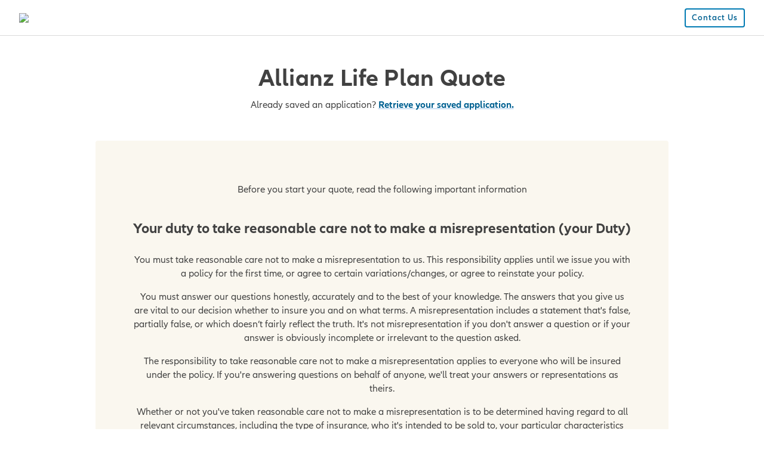

--- FILE ---
content_type: text/html
request_url: https://www.elifeinsure.com.au/online/accept
body_size: 232
content:
<!doctype html>
<html lang="en">
  <head>
    <meta charset="UTF-8" />
    <link rel="icon" type="image/x-icon" href="/favicon.ico" />
    <meta name="viewport" content="width=device-width, initial-scale=1.0" />
    <title>Allianz Term Life</title>
    <script type="module" crossorigin src="/assets/index-Cm_V_Upa.js"></script>
    <link rel="stylesheet" crossorigin href="/assets/index-BZjoePUD.css">
  </head>
  <body>
    <div id="root"></div>
    <div id="overlay-root"></div>
  </body>
</html>


--- FILE ---
content_type: text/css
request_url: https://www.elifeinsure.com.au/assets/index-BZjoePUD.css
body_size: 4016
content:
:root{--red: #DC3149;--blue: #006192;--grey: #414141;--grey2: #f3f3f3;--white: #fff}.textfield--float-label{width:100%;float:left;display:inline-block;padding-right:5px}.hosted-field--label{transform:translateY(2em);font-size:20px;line-height:25px;letter-spacing:0;transition:all .15s ease-out;display:block;width:100%;font-weight:200;overflow:hidden;margin-bottom:.5em;text-align:left;color:var(--grey)}.hosted-field--label.label-float{text-overflow:ellipsis;color:var(--grey);font-size:14px;font-weight:400;line-height:15px;padding-top:14px;transition:all .15s ease-out;transform:translateY(-.2em)}.hosted-field--label.filled{color:#0000008a;font-weight:600}.hosted-field--label.invalid{color:var(--red)}.hosted-field--notification{display:none}.hosted-field--notification.invalid{display:block}.hosted-field--error{font-size:16px;line-height:10px;letter-spacing:0;transition:all .15s ease-out;display:block;width:100%;font-weight:400;overflow:hidden;margin-bottom:.5em;text-align:left;color:var(--red);visibility:collapse}.hosted-field--error.invalid{color:var(--red);visibility:visible}.hosted-field--subLabel{text-align:end;line-height:.5;margin-top:.5em;color:var(--grey);font-size:12px;margin-right:1px}span.icon{position:relative;top:.2em;margin-right:.2em}svg{fill:#333}.hosted-field{height:35px;margin-bottom:.5em;display:block;background-color:transparent;color:#000000de;border:none;border-bottom:1px solid rgba(0,0,0,.26);outline:0;width:100%;padding:0;box-shadow:none;border-radius:0;position:relative}.hosted-field.valid{font-weight:600;color:var(--grey)}.braintree-hosted-fields-focused{border-bottom:1px solid var(--grey);transition:all .2s ease}.braintree-hosted-fields-focused.label-float{text-overflow:ellipsis;color:var(--white)}.braintree-hosted-fields-invalid{border-bottom:1px solid var(--red);transition:all .2s ease}x @font-face{font-family:Allianz Neo;font-style:normal;font-weight:300;font-display:swap;src:url(/assets/AllianzNeo-Light-7-ILDh_K.woff2) format("woff2"),url(/assets/AllianzNeo-Light-B8GWaA_o.woff) format("woff")}@font-face{font-family:Allianz Neo;font-style:italic;font-weight:300;font-display:swap;src:url(/assets/AllianzNeo-LightItalic-D8AFL1r2.woff2) format("woff2"),url(/assets/AllianzNeo-LightItalic-B7rkZH0C.woff) format("woff")}@font-face{font-family:Allianz Neo;font-style:normal;font-weight:400;font-display:swap;src:url(/assets/AllianzNeo-Regular-ChVlIoL3.woff2) format("woff2"),url(/assets/AllianzNeo-Regular-CpP7lBWJ.woff) format("woff")}@font-face{font-family:Allianz Neo;font-style:italic;font-weight:400;font-display:swap;src:url(/assets/AllianzNeo-Italic-CUO1Gpzh.woff2) format("woff2"),url(/assets/AllianzNeo-Italic-B_di84lV.woff) format("woff")}@font-face{font-family:Allianz Neo;font-style:normal;font-weight:600;font-display:swap;src:url(/assets/AllianzNeo-SemiBold-qcv-V9oE.woff2) format("woff2"),url(/assets/AllianzNeo-SemiBold-CTGWkZMD.woff) format("woff")}@font-face{font-family:Allianz Neo;font-style:italic;font-weight:600;font-display:swap;src:url(/assets/AllianzNeo-SemiBoldItalic-BTKEy_8C.woff2) format("woff2"),url(/assets/AllianzNeo-SemiBoldItalic-L_uVHcki.woff) format("woff")}@font-face{font-family:Allianz Neo;font-style:normal;font-weight:700;font-display:swap;src:url(/assets/AllianzNeo-Bold-BFkTU9Mn.woff2) format("woff2"),url(/assets/AllianzNeo-Bold-CgPdwnUL.woff) format("woff")}@font-face{font-family:Allianz Neo;font-style:italic;font-weight:700;font-display:swap;src:url(/assets/AllianzNeo-BoldItalic-CKGXaFxf.woff2) format("woff2"),url(/assets/AllianzNeo-BoldItalic-BgTrPxUS.woff) format("woff")}@font-face{font-family:Allianz-Icons;font-style:normal;font-weight:400;src:url(/assets/Allianz-Icons-vCTyCAhr.woff2) format("woff2"),url(/assets/Allianz-Icons-BCX7Yqzp.woff) format("woff"),url(/assets/Allianz-Icons-BfG49itk.ttf) format("truetype"),url(/assets/Allianz-Icons-ok0auaFY.svg#Allianz-Icons) format("svg")}#sentry-feedback{--font-family: "allianz neo"}#sentry-feedback .form__label__text{--trigger--font-size: 56px}


--- FILE ---
content_type: application/javascript
request_url: https://www.elifeinsure.com.au/assets/worker.min.js
body_size: 17159
content:
/*! Sentry Replay Worker 8.33.1 (c992b3fad) | https://github.com/getsentry/sentry-javascript */ var t =
		Uint8Array,
	n = Uint16Array,
	r = Int32Array,
	e = new t([
		0, 0, 0, 0, 0, 0, 0, 0, 1, 1, 1, 1, 2, 2, 2, 2, 3, 3, 3, 3, 4, 4, 4, 4, 5,
		5, 5, 5, 0, 0, 0, 0,
	]),
	i = new t([
		0, 0, 0, 0, 1, 1, 2, 2, 3, 3, 4, 4, 5, 5, 6, 6, 7, 7, 8, 8, 9, 9, 10, 10,
		11, 11, 12, 12, 13, 13, 0, 0,
	]),
	a = new t([16, 17, 18, 0, 8, 7, 9, 6, 10, 5, 11, 4, 12, 3, 13, 2, 14, 1, 15]),
	s = function ($, v) {
		for (var W = new n(31), X = 0; X < 31; ++X) W[X] = v += 1 << $[X - 1];
		var Y = new r(W[30]);
		for (X = 1; X < 30; ++X)
			for (var Z = W[X]; Z < W[X + 1]; ++Z) Y[Z] = ((Z - W[X]) << 5) | X;
		return { b: W, r: Y };
	},
	o = s(e, 2),
	f = o.b,
	h = o.r;
(f[28] = 258), (h[258] = 28);
for (var l = s(i, 0).r, u = new n(32768), c = 0; c < 32768; ++c) {
	var $ = ((43690 & c) >> 1) | ((21845 & c) << 1);
	($ =
		((61680 & ($ = ((52428 & $) >> 2) | ((13107 & $) << 2))) >> 4) |
		((3855 & $) << 4)),
		(u[c] = (((65280 & $) >> 8) | ((255 & $) << 8)) >> 1);
}
var d = function ($, v, W) {
		for (var X = $.length, Y = 0, Z = new n(v); Y < X; ++Y)
			$[Y] && ++Z[$[Y] - 1];
		var tt,
			tn = new n(v);
		for (Y = 1; Y < v; ++Y) tn[Y] = (tn[Y - 1] + Z[Y - 1]) << 1;
		if (W) {
			tt = new n(1 << v);
			var tr = 15 - v;
			for (Y = 0; Y < X; ++Y)
				if ($[Y])
					for (
						var te = (Y << 4) | $[Y],
							ti = v - $[Y],
							ts = tn[$[Y] - 1]++ << ti,
							ta = ts | ((1 << ti) - 1);
						ts <= ta;
						++ts
					)
						tt[u[ts] >> tr] = te;
		} else
			for (tt = new n(X), Y = 0; Y < X; ++Y)
				$[Y] && (tt[Y] = u[tn[$[Y] - 1]++] >> (15 - $[Y]));
		return tt;
	},
	g = new t(288);
for (c = 0; c < 144; ++c) g[c] = 8;
for (c = 144; c < 256; ++c) g[c] = 9;
for (c = 256; c < 280; ++c) g[c] = 7;
for (c = 280; c < 288; ++c) g[c] = 8;
var w = new t(32);
for (c = 0; c < 32; ++c) w[c] = 5;
var p = d(g, 9, 0),
	y = d(w, 5, 0),
	m = function ($) {
		return (($ + 7) / 8) | 0;
	},
	b = function ($, v, W) {
		return (
			(null == v || v < 0) && (v = 0),
			(null == W || W > $.length) && (W = $.length),
			new t($.subarray(v, W))
		);
	},
	M = [
		"unexpected EOF",
		"invalid block type",
		"invalid length/literal",
		"invalid distance",
		"stream finished",
		"no stream handler",
		,
		"no callback",
		"invalid UTF-8 data",
		"extra field too long",
		"date not in range 1980-2099",
		"filename too long",
		"stream finishing",
		"invalid zip data",
	],
	E = function ($, v, W) {
		var X = Error(v || M[$]);
		if (
			((X.code = $),
			Error.captureStackTrace && Error.captureStackTrace(X, E),
			!W)
		)
			throw X;
		return X;
	},
	z = function ($, v, W) {
		W <<= 7 & v;
		var X = (v / 8) | 0;
		($[X] |= W), ($[X + 1] |= W >> 8);
	},
	A = function ($, v, W) {
		W <<= 7 & v;
		var X = (v / 8) | 0;
		($[X] |= W), ($[X + 1] |= W >> 8), ($[X + 2] |= W >> 16);
	},
	_ = function ($, v) {
		for (var W = [], X = 0; X < $.length; ++X)
			$[X] && W.push({ s: X, f: $[X] });
		var Y = W.length,
			Z = W.slice();
		if (!Y) return { t: F, l: 0 };
		if (1 == Y) {
			var tt = new t(W[0].s + 1);
			return (tt[W[0].s] = 1), { t: tt, l: 1 };
		}
		W.sort(function ($, v) {
			return $.f - v.f;
		}),
			W.push({ s: -1, f: 25001 });
		var tn = W[0],
			tr = W[1],
			te = 0,
			ti = 1,
			ts = 2;
		for (W[0] = { s: -1, f: tn.f + tr.f, l: tn, r: tr }; ti != Y - 1; )
			(tn = W[W[te].f < W[ts].f ? te++ : ts++]),
				(tr = W[te != ti && W[te].f < W[ts].f ? te++ : ts++]),
				(W[ti++] = { s: -1, f: tn.f + tr.f, l: tn, r: tr });
		var ta = Z[0].s;
		for (X = 1; X < Y; ++X) Z[X].s > ta && (ta = Z[X].s);
		var t_ = new n(ta + 1),
			to = x(W[ti - 1], t_, 0);
		if (to > v) {
			X = 0;
			var tf = 0,
				t$ = to - v,
				th = 1 << t$;
			for (
				Z.sort(function ($, v) {
					return t_[v.s] - t_[$.s] || $.f - v.f;
				});
				X < Y;
				++X
			) {
				var t0 = Z[X].s;
				if (!(t_[t0] > v)) break;
				(tf += th - (1 << (to - t_[t0]))), (t_[t0] = v);
			}
			for (tf >>= t$; tf > 0; ) {
				var tl = Z[X].s;
				t_[tl] < v ? (tf -= 1 << (v - t_[tl]++ - 1)) : ++X;
			}
			for (; X >= 0 && tf; --X) {
				var tc = Z[X].s;
				t_[tc] == v && (--t_[tc], ++tf);
			}
			to = v;
		}
		return { t: new t(t_), l: to };
	},
	x = function ($, v, W) {
		return -1 == $.s
			? Math.max(x($.l, v, W + 1), x($.r, v, W + 1))
			: (v[$.s] = W);
	},
	D = function ($) {
		for (var v = $.length; v && !$[--v]; );
		for (
			var W = new n(++v),
				X = 0,
				Y = $[0],
				Z = 1,
				tt = function ($) {
					W[X++] = $;
				},
				tn = 1;
			tn <= v;
			++tn
		)
			if ($[tn] == Y && tn != v) ++Z;
			else {
				if (!Y && Z > 2) {
					for (; Z > 138; Z -= 138) tt(32754);
					Z > 2 &&
						(tt(Z > 10 ? ((Z - 11) << 5) | 28690 : ((Z - 3) << 5) | 12305),
						(Z = 0));
				} else if (Z > 3) {
					for (tt(Y), --Z; Z > 6; Z -= 6) tt(8304);
					Z > 2 && (tt(((Z - 3) << 5) | 8208), (Z = 0));
				}
				for (; Z--; ) tt(Y);
				(Z = 1), (Y = $[tn]);
			}
		return { c: W.subarray(0, X), n: v };
	},
	T = function ($, v) {
		for (var W = 0, X = 0; X < v.length; ++X) W += $[X] * v[X];
		return W;
	},
	k = function ($, v, W) {
		var X = W.length,
			Y = m(v + 2);
		($[Y] = 255 & X),
			($[Y + 1] = X >> 8),
			($[Y + 2] = 255 ^ $[Y]),
			($[Y + 3] = 255 ^ $[Y + 1]);
		for (var Z = 0; Z < X; ++Z) $[Y + Z + 4] = W[Z];
		return 8 * (Y + 4 + X);
	},
	C = function ($, v, W, X, Y, Z, tt, tn, tr, te, ti) {
		z(v, ti++, W), ++Y[256];
		for (
			var ts = _(Y, 15),
				ta = ts.t,
				t_ = ts.l,
				to = _(Z, 15),
				tf = to.t,
				t$ = to.l,
				th = D(ta),
				t0 = th.c,
				tl = th.n,
				tc = D(tf),
				tu = tc.c,
				t1 = tc.n,
				t3 = new n(19),
				tv = 0;
			tv < t0.length;
			++tv
		)
			++t3[31 & t0[tv]];
		for (tv = 0; tv < tu.length; ++tv) ++t3[31 & tu[tv]];
		for (
			var t6 = _(t3, 7), td = t6.t, t4 = t6.l, tg = 19;
			tg > 4 && !td[a[tg - 1]];
			--tg
		);
		var t5,
			tw,
			t2,
			tp,
			tm = (te + 5) << 3,
			tb = T(Y, g) + T(Z, w) + tt,
			ty =
				T(Y, ta) +
				T(Z, tf) +
				tt +
				14 +
				3 * tg +
				T(t3, td) +
				2 * t3[16] +
				3 * t3[17] +
				7 * t3[18];
		if (tr >= 0 && tm <= tb && tm <= ty)
			return k(v, ti, $.subarray(tr, tr + te));
		if ((z(v, ti, 1 + (ty < tb)), (ti += 2), ty < tb)) {
			(t5 = d(ta, t_, 0)), (tw = ta), (t2 = d(tf, t$, 0)), (tp = tf);
			var t7 = d(td, t4, 0);
			for (
				z(v, ti, tl - 257),
					z(v, ti + 5, t1 - 1),
					z(v, ti + 10, tg - 4),
					ti += 14,
					tv = 0;
				tv < tg;
				++tv
			)
				z(v, ti + 3 * tv, td[a[tv]]);
			ti += 3 * tg;
			for (var tz = [t0, tu], t8 = 0; t8 < 2; ++t8) {
				var tE = tz[t8];
				for (tv = 0; tv < tE.length; ++tv) {
					var tA = 31 & tE[tv];
					z(v, ti, t7[tA]),
						(ti += td[tA]),
						tA > 15 && (z(v, ti, (tE[tv] >> 5) & 127), (ti += tE[tv] >> 12));
				}
			}
		} else (t5 = p), (tw = g), (t2 = y), (tp = w);
		for (tv = 0; tv < tn; ++tv) {
			var tk = X[tv];
			if (tk > 255) {
				A(v, ti, t5[(tA = (tk >> 18) & 31) + 257]),
					(ti += tw[tA + 257]),
					tA > 7 && (z(v, ti, (tk >> 23) & 31), (ti += e[tA]));
				var tx = 31 & tk;
				A(v, ti, t2[tx]),
					(ti += tp[tx]),
					tx > 3 && (A(v, ti, (tk >> 5) & 8191), (ti += i[tx]));
			} else A(v, ti, t5[tk]), (ti += tw[tk]);
		}
		return A(v, ti, t5[256]), ti + tw[256];
	},
	U = new r([
		65540, 131080, 131088, 131104, 262176, 1048704, 1048832, 2114560, 2117632,
	]),
	F = new t(0),
	I = (function () {
		for (var $ = new Int32Array(256), v = 0; v < 256; ++v) {
			for (var W = v, X = 9; --X; ) W = (1 & W && -306674912) ^ (W >>> 1);
			$[v] = W;
		}
		return $;
	})(),
	S = function () {
		var $ = -1;
		return {
			p: function (v) {
				for (var W = $, X = 0; X < v.length; ++X)
					W = I[(255 & W) ^ v[X]] ^ (W >>> 8);
				$ = W;
			},
			d: function () {
				return ~$;
			},
		};
	},
	L = function () {
		var $ = 1,
			v = 0;
		return {
			p: function (W) {
				for (var X = $, Y = v, Z = 0 | W.length, tt = 0; tt != Z; ) {
					for (var tn = Math.min(tt + 2655, Z); tt < tn; ++tt) Y += X += W[tt];
					(X = (65535 & X) + 15 * (X >> 16)),
						(Y = (65535 & Y) + 15 * (Y >> 16));
				}
				($ = X), (v = Y);
			},
			d: function () {
				return (
					((255 & ($ %= 65521)) << 24) |
					((65280 & $) << 8) |
					((255 & (v %= 65521)) << 8) |
					(v >> 8)
				);
			},
		};
	},
	O = function ($, v, W, X, Y) {
		if (!Y && ((Y = { l: 1 }), v.dictionary)) {
			var Z = v.dictionary.subarray(-32768),
				tt = new t(Z.length + $.length);
			tt.set(Z), tt.set($, Z.length), ($ = tt), (Y.w = Z.length);
		}
		return (function ($, v, W, X, Y, Z) {
			var tt = Z.z || $.length,
				tn = new t(X + tt + 5 * (1 + Math.ceil(tt / 7e3)) + Y),
				tr = tn.subarray(X, tn.length - Y),
				te = Z.l,
				ti = 7 & (Z.r || 0);
			if (v) {
				ti && (tr[0] = Z.r >> 3);
				for (
					var ts = U[v - 1],
						ta = ts >> 13,
						t_ = 8191 & ts,
						to = (1 << W) - 1,
						tf = Z.p || new n(32768),
						t$ = Z.h || new n(to + 1),
						th = Math.ceil(W / 3),
						t0 = 2 * th,
						tl = function (v) {
							return ($[v] ^ ($[v + 1] << th) ^ ($[v + 2] << t0)) & to;
						},
						tc = new r(25e3),
						tu = new n(288),
						t1 = new n(32),
						t3 = 0,
						tv = 0,
						t6 = Z.i || 0,
						td = 0,
						t4 = Z.w || 0,
						tg = 0;
					t6 + 2 < tt;
					++t6
				) {
					var t5 = tl(t6),
						tw = 32767 & t6,
						t2 = t$[t5];
					if (((tf[tw] = t2), (t$[t5] = tw), t4 <= t6)) {
						var tp = tt - t6;
						if ((t3 > 7e3 || td > 24576) && (tp > 423 || !te)) {
							(ti = C($, tr, 0, tc, tu, t1, tv, td, tg, t6 - tg, ti)),
								(td = t3 = tv = 0),
								(tg = t6);
							for (var tm = 0; tm < 286; ++tm) tu[tm] = 0;
							for (tm = 0; tm < 30; ++tm) t1[tm] = 0;
						}
						var tb = 2,
							ty = 0,
							t7 = t_,
							tz = (tw - t2) & 32767;
						if (tp > 2 && t5 == tl(t6 - tz))
							for (
								var t8 = Math.min(ta, tp) - 1,
									tE = Math.min(32767, t6),
									tA = Math.min(258, tp);
								tz <= tE && --t7 && tw != t2;

							) {
								if ($[t6 + tb] == $[t6 + tb - tz]) {
									for (
										var tk = 0;
										tk < tA && $[t6 + tk] == $[t6 + tk - tz];
										++tk
									);
									if (tk > tb) {
										if (((tb = tk), (ty = tz), tk > t8)) break;
										var tx = Math.min(tz, tk - 2),
											tT = 0;
										for (tm = 0; tm < tx; ++tm) {
											var tC = (t6 - tz + tm) & 32767,
												tj = (tC - tf[tC]) & 32767;
											tj > tT && ((tT = tj), (t2 = tC));
										}
									}
								}
								tz += ((tw = t2) - (t2 = tf[tw])) & 32767;
							}
						if (ty) {
							tc[td++] = 268435456 | (h[tb] << 18) | l[ty];
							var tD = 31 & h[tb],
								tF = 31 & l[ty];
							(tv += e[tD] + i[tF]),
								++tu[257 + tD],
								++t1[tF],
								(t4 = t6 + tb),
								++t3;
						} else (tc[td++] = $[t6]), ++tu[$[t6]];
					}
				}
				for (t6 = Math.max(t6, t4); t6 < tt; ++t6)
					(tc[td++] = $[t6]), ++tu[$[t6]];
				(ti = C($, tr, te, tc, tu, t1, tv, td, tg, t6 - tg, ti)),
					te ||
						((Z.r = (7 & ti) | (tr[(ti / 8) | 0] << 3)),
						(ti -= 7),
						(Z.h = t$),
						(Z.p = tf),
						(Z.i = t6),
						(Z.w = t4));
			} else {
				for (t6 = Z.w || 0; t6 < tt + te; t6 += 65535) {
					var tO = t6 + 65535;
					tO >= tt && ((tr[(ti / 8) | 0] = te), (tO = tt)),
						(ti = k(tr, ti + 1, $.subarray(t6, tO)));
				}
				Z.i = tt;
			}
			return b(tn, 0, X + m(ti) + Y);
		})(
			$,
			null == v.level ? 6 : v.level,
			null == v.mem
				? Math.ceil(1.5 * Math.max(8, Math.min(13, Math.log($.length))))
				: 12 + v.mem,
			W,
			X,
			Y
		);
	},
	j = function ($, v, W) {
		for (; W; ++v) ($[v] = W), (W >>>= 8);
	},
	q = function ($, v) {
		var W = v.filename;
		if (
			(($[0] = 31),
			($[1] = 139),
			($[2] = 8),
			($[8] = v.level < 2 ? 4 : 9 == v.level ? 2 : 0),
			($[9] = 3),
			0 != v.mtime &&
				j($, 4, Math.floor(new Date(v.mtime || Date.now()) / 1e3)),
			W)
		) {
			$[3] = 8;
			for (var X = 0; X <= W.length; ++X) $[X + 10] = W.charCodeAt(X);
		}
	},
	B = function ($) {
		return 10 + ($.filename ? $.filename.length + 1 : 0);
	},
	G = (function () {
		function $($, v) {
			if (
				("function" == typeof $ && ((v = $), ($ = {})),
				(this.ondata = v),
				(this.o = $ || {}),
				(this.s = { l: 0, i: 32768, w: 32768, z: 32768 }),
				(this.b = new t(98304)),
				this.o.dictionary)
			) {
				var W = this.o.dictionary.subarray(-32768);
				this.b.set(W, 32768 - W.length), (this.s.i = 32768 - W.length);
			}
		}
		return (
			($.prototype.p = function ($, v) {
				this.ondata(O($, this.o, 0, 0, this.s), v);
			}),
			($.prototype.push = function ($, v) {
				this.ondata || E(5), this.s.l && E(4);
				var W = $.length + this.s.z;
				if (W > this.b.length) {
					if (W > 2 * this.b.length - 32768) {
						var X = new t(-32768 & W);
						X.set(this.b.subarray(0, this.s.z)), (this.b = X);
					}
					var Y = this.b.length - this.s.z;
					Y &&
						(this.b.set($.subarray(0, Y), this.s.z),
						(this.s.z = this.b.length),
						this.p(this.b, !1)),
						this.b.set(this.b.subarray(-32768)),
						this.b.set($.subarray(Y), 32768),
						(this.s.z = $.length - Y + 32768),
						(this.s.i = 32766),
						(this.s.w = 32768);
				} else this.b.set($, this.s.z), (this.s.z += $.length);
				(this.s.l = 1 & v),
					(this.s.z > this.s.w + 8191 || v) &&
						(this.p(this.b, v || !1), (this.s.w = this.s.i), (this.s.i -= 2));
			}),
			$
		);
	})(),
	H = (function () {
		function $($, v) {
			(this.c = L()), (this.v = 1), G.call(this, $, v);
		}
		return (
			($.prototype.push = function ($, v) {
				this.c.p($), G.prototype.push.call(this, $, v);
			}),
			($.prototype.p = function ($, v) {
				var W = O(
					$,
					this.o,
					this.v && (this.o.dictionary ? 6 : 2),
					v && 4,
					this.s
				);
				this.v &&
					((function ($, v) {
						var W = v.level;
						if (
							(($[0] = 120),
							($[1] =
								((0 == W ? 0 : W < 6 ? 1 : 9 == W ? 3 : 2) << 6) |
								(v.dictionary && 32)),
							($[1] |= 31 - ((($[0] << 8) | $[1]) % 31)),
							v.dictionary)
						) {
							var X = L();
							X.p(v.dictionary), j($, 2, X.d());
						}
					})(W, this.o),
					(this.v = 0)),
					v && j(W, W.length - 4, this.c.d()),
					this.ondata(W, v);
			}),
			$
		);
	})(),
	J = "undefined" != typeof TextEncoder && new TextEncoder(),
	K = "undefined" != typeof TextDecoder && new TextDecoder();
try {
	K.decode(F, { stream: !0 });
} catch (v) {}
var N = (function () {
	function $($) {
		this.ondata = $;
	}
	return (
		($.prototype.push = function ($, v) {
			this.ondata || E(5),
				this.d && E(4),
				this.ondata(P($), (this.d = v || !1));
		}),
		$
	);
})();
function P($, v) {
	if (v) {
		for (var W = new t($.length), X = 0; X < $.length; ++X)
			W[X] = $.charCodeAt(X);
		return W;
	}
	if (J) return J.encode($);
	var Y = $.length,
		Z = new t($.length + ($.length >> 1)),
		tt = 0,
		tn = function ($) {
			Z[tt++] = $;
		};
	for (X = 0; X < Y; ++X) {
		if (tt + 5 > Z.length) {
			var tr = new t(tt + 8 + ((Y - X) << 1));
			tr.set(Z), (Z = tr);
		}
		var te = $.charCodeAt(X);
		te < 128 || v
			? tn(te)
			: te < 2048
			? (tn(192 | (te >> 6)), tn(128 | (63 & te)))
			: te > 55295 && te < 57344
			? (tn(
					240 |
						((te = (65536 + (1047552 & te)) | (1023 & $.charCodeAt(++X))) >> 18)
			  ),
			  tn(128 | ((te >> 12) & 63)),
			  tn(128 | ((te >> 6) & 63)),
			  tn(128 | (63 & te)))
			: (tn(224 | (te >> 12)), tn(128 | ((te >> 6) & 63)), tn(128 | (63 & te)));
	}
	return b(Z, 0, tt);
}
function Q($) {
	var v, W, X, Y, Z, tt;
	return (
		(v = P($)),
		W || (W = {}),
		(X = S()),
		(Y = v.length),
		X.p(v),
		(tt = (Z = O(v, W, B(W), 8)).length),
		q(Z, W),
		j(Z, tt - 8, X.d()),
		j(Z, tt - 4, Y),
		Z
	);
}
const R = new (class {
		constructor() {
			this._init();
		}
		clear() {
			this._init();
		}
		addEvent($) {
			if (!$) throw Error("Adding invalid event");
			let v = this._hasEvents ? "," : "";
			this.stream.push(v + $), (this._hasEvents = !0);
		}
		finish() {
			this.stream.push("]", !0);
			let $ = (function ($) {
				let v = 0;
				for (let W of $) v += W.length;
				let X = new Uint8Array(v);
				for (let Y = 0, Z = 0, tt = $.length; Y < tt; Y++) {
					let tn = $[Y];
					X.set(tn, Z), (Z += tn.length);
				}
				return X;
			})(this._deflatedData);
			return this._init(), $;
		}
		_init() {
			(this._hasEvents = !1),
				(this._deflatedData = []),
				(this.deflate = new H()),
				(this.deflate.ondata = ($, v) => {
					this._deflatedData.push($);
				}),
				(this.stream = new N(($, v) => {
					this.deflate.push($, v);
				})),
				this.stream.push("[");
		}
	})(),
	V = {
		clear() {
			R.clear();
		},
		addEvent: ($) => R.addEvent($),
		finish: () => R.finish(),
		compress: ($) => Q($),
	};
addEventListener("message", function ($) {
	let v = $.data.method,
		W = $.data.id,
		X = $.data.arg;
	if (v in V && "function" == typeof V[v])
		try {
			let Y = V[v](X);
			postMessage({ id: W, method: v, success: !0, response: Y });
		} catch (Z) {
			postMessage({ id: W, method: v, success: !1, response: Z.message }),
				console.error(Z);
		}
}),
	postMessage({ id: void 0, method: "init", success: !0, response: void 0 });


--- FILE ---
content_type: application/x-javascript
request_url: https://assets.adobedtm.com/79428a1aba83/d32cdff37011/5bf09f9e71c4/RC9d2973f77a8743d4a45aba428e848c4f-source.min.js
body_size: 359
content:
// For license information, see `https://assets.adobedtm.com/79428a1aba83/d32cdff37011/5bf09f9e71c4/RC9d2973f77a8743d4a45aba428e848c4f-source.js`.
_satellite.__registerScript('https://assets.adobedtm.com/79428a1aba83/d32cdff37011/5bf09f9e71c4/RC9d2973f77a8743d4a45aba428e848c4f-source.min.js', "!function(e,t,n,i,o,c,s){e.fbq||(o=e.fbq=function(){o.callMethod?o.callMethod.apply(o,arguments):o.queue.push(arguments)},e._fbq||(e._fbq=o),o.push=o,o.loaded=!0,o.version=\"2.0\",o.queue=[],(c=t.createElement(n)).async=!0,c.src=i,(s=t.getElementsByTagName(n)[0]).parentNode.insertBefore(c,s))}(window,document,\"script\",\"https://connect.facebook.net/en_US/fbevents.js\"),fbq(\"init\",\"203179203536073\"),fbq(\"track\",\"ViewContent\",{contents:\"Life\"});var img=document.createElement(\"img\");img.src=\"https://www.facebook.com/tr?id=203179203536073&ev=PageView&noscript=1\",img.width=\"1\",img.height=\"1\",img.style=\"display:none; visibility: hidden;\",document.body.appendChild(img);");

--- FILE ---
content_type: application/x-javascript;charset=utf-8
request_url: https://smetrics.elifeinsure.com.au/id?d_visid_ver=5.5.0&d_fieldgroup=A&mcorgid=E007DCE1583D34D90A495C37%40AdobeOrg&mid=43498923390881482341586171351988417008&ts=1769009989494
body_size: -38
content:
{"mid":"43498923390881482341586171351988417008"}

--- FILE ---
content_type: application/x-javascript
request_url: https://assets.adobedtm.com/79428a1aba83/d32cdff37011/5bf09f9e71c4/RCc5375678b07c4369b08d8112dc6d98c7-source.min.js
body_size: -2
content:
// For license information, see `https://assets.adobedtm.com/79428a1aba83/d32cdff37011/5bf09f9e71c4/RCc5375678b07c4369b08d8112dc6d98c7-source.js`.
_satellite.__registerScript('https://assets.adobedtm.com/79428a1aba83/d32cdff37011/5bf09f9e71c4/RCc5375678b07c4369b08d8112dc6d98c7-source.min.js', "trackifyEventDataParams.useEventDetail=!0,trackifyEventDataParams.useDataLayer=!0;");